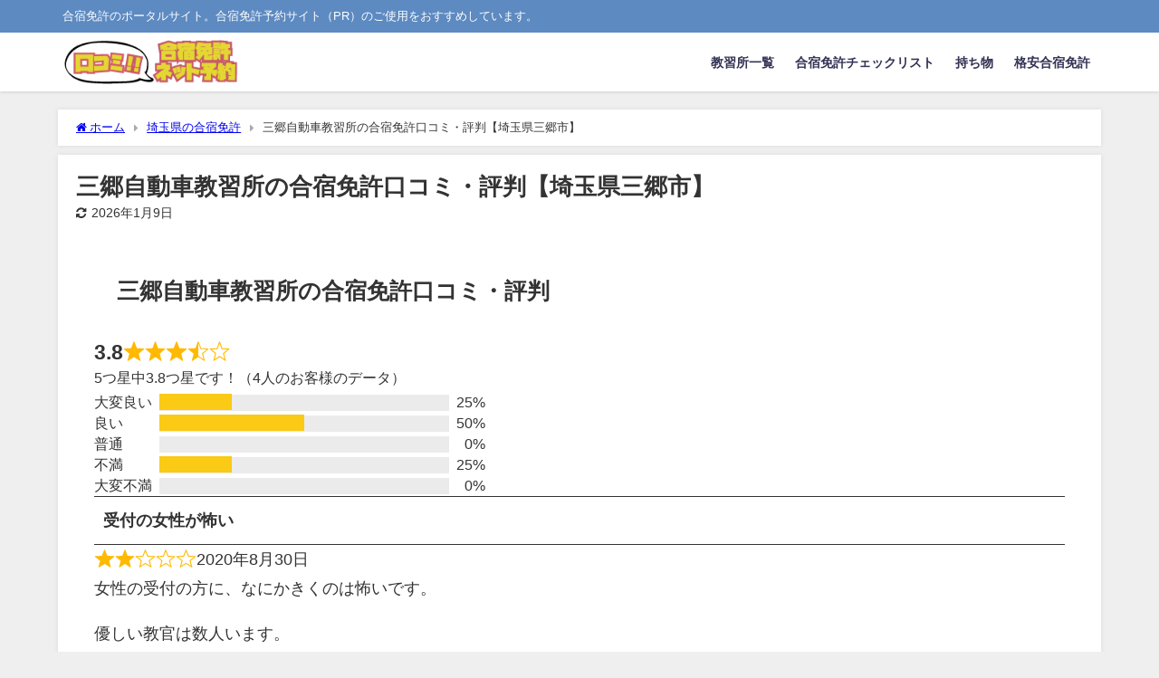

--- FILE ---
content_type: text/html; charset=utf-8
request_url: https://www.google.com/recaptcha/api2/aframe
body_size: 267
content:
<!DOCTYPE HTML><html><head><meta http-equiv="content-type" content="text/html; charset=UTF-8"></head><body><script nonce="3KSBastzbFiGMmFqysUvuw">/** Anti-fraud and anti-abuse applications only. See google.com/recaptcha */ try{var clients={'sodar':'https://pagead2.googlesyndication.com/pagead/sodar?'};window.addEventListener("message",function(a){try{if(a.source===window.parent){var b=JSON.parse(a.data);var c=clients[b['id']];if(c){var d=document.createElement('img');d.src=c+b['params']+'&rc='+(localStorage.getItem("rc::a")?sessionStorage.getItem("rc::b"):"");window.document.body.appendChild(d);sessionStorage.setItem("rc::e",parseInt(sessionStorage.getItem("rc::e")||0)+1);localStorage.setItem("rc::h",'1769034952007');}}}catch(b){}});window.parent.postMessage("_grecaptcha_ready", "*");}catch(b){}</script></body></html>